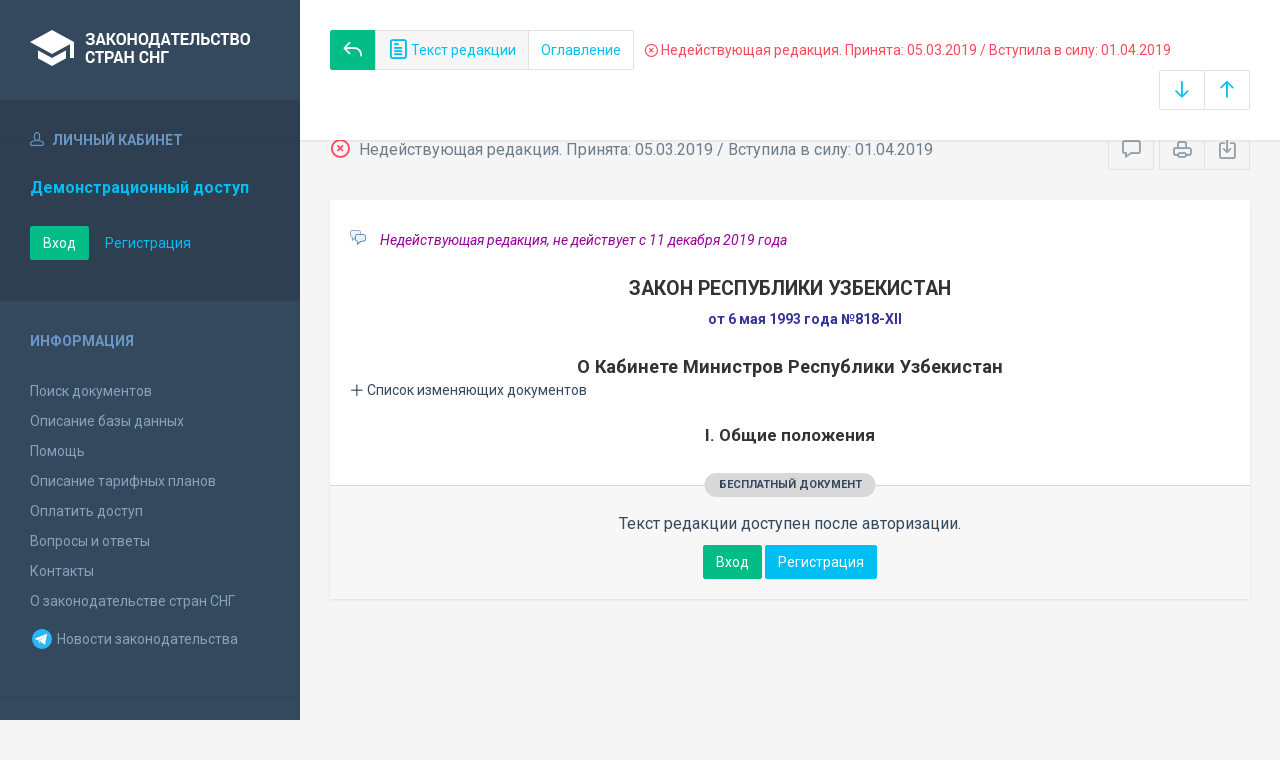

--- FILE ---
content_type: text/html; charset=utf-8
request_url: https://base.spinform.ru/show_red.fwx?rid=91069
body_size: 6400
content:

<!DOCTYPE html>
<html lang="ru">
  <head>
    <title>Закон Республики Узбекистан "О Кабинете Министров Республики Узбекистан" - Недействующая редакция</title>
    <meta name="keywords" content="">
    <meta name="description" content="Закон Республики Узбекистан "О Кабинете Министров Республики Узбекистан"">
    
    <meta charset="utf-8">
    <meta http-equiv="X-UA-Compatible" content="IE=Edge">
    <meta name="viewport" content="width=device-width, initial-scale=1">
    <meta name="robots" content="index, follow">
    <meta http-equiv="pragma" content="no-cache">
    <meta http-equiv="expires" content="0">
    
    <link rel="apple-touch-icon" sizes="180x180" href="/img/favicons/apple-touch-icon.png?v=aljp4kr2Np">
    <link rel="icon" type="image/png" sizes="32x32" href="/img/favicons/favicon-32x32.png?v=aljp4kr2Np">
    <link rel="icon" type="image/png" sizes="16x16" href="/img/favicons/favicon-16x16.png?v=aljp4kr2Np">
    <link rel="manifest" href="/img/favicons/manifest.json?v=aljp4kr2Np">
    <link rel="mask-icon" href="/img/favicons/safari-pinned-tab.svg?v=aljp4kr2Np" color="#34495e">
    <link rel="shortcut icon" href="/img/favicons/favicon.ico?v=aljp4kr2Np">
    <meta name="msapplication-config" content="/img/favicons/browserconfig.xml?v=aljp4kr2Np">
    <meta name="theme-color" content="#ffffff">
    <link rel="stylesheet" type="text/css" href="/css/base.css?v=2">
    <!-- Google tag (gtag.js) -->
    <script async src="https://www.googletagmanager.com/gtag/js?id=G-3MWW79EPQ2"></script>
    <script>
    window.dataLayer = window.dataLayer || [];
    function gtag(){dataLayer.push(arguments);}
    gtag('js', new Date());
    gtag('config', 'G-3MWW79EPQ2');
    </script>
  </head>
  <body>
    <nav class="navbar -srch">
      <div class="navbar__header">
        <a class="navbar__header__brand" href="index.fwx"><span>Законодательство стран СНГ</span></a>
        <button class="navbar__header__toggle-menu pushy-link" type="button"><span></span><span></span><span></span></button>
        <button class="btn btn-default btn-sp navbar__header__toggle-search js-toggle-doc-tabs"><span class="icon icon-layers"></span></button>
      </div>
      <div class="navbar__srch">
        <div class="navbar__srch__input-group">
          <div class="btn-group btn-group-stackable js-doc-tabs">
            <a href="https://base.spinform.ru//show_doc.fwx?rgn=776" title="Вернуться к основному тексту документа" class="btn btn-sp btn-success"><span class="icon icon-reply"></span></a>
            <button type="button" class="btn btn-sp btn-default -tab-active" data-id="1" data-switch="text"><span class="icon icon-paper"></span> Текст редакции</button>
            <button type="button" class="btn btn-sp btn-default" data-id="2" data-switch="ogl">Оглавление</button>
          </div>
        </div>
        <div class="navbar__srch__info -danger">
          <span class="icon icon-9"></span> Недействующая редакция. Принята: 05.03.2019 / Вступила в силу: 01.04.2019
        </div>
        <div class="navbar__srch__input-group -doc-btns js-scroll-btns">
          <div class="btn-group">
            <a href="#page-bottom" class="btn btn-sp btn-default" data-toggle="tooltip" data-to="bottom" title="Перейти в конец документа"><span class="icon icon-arrow-down"></span></a>
            <a href="#document-page" class="btn btn-sp btn-default" data-toggle="tooltip" data-to="top" title="Перейти в начало документа"><span class="icon icon-arrow-up"></span></a>
          </div>
        </div>
      </div>
    </nav>

    <div class="content">
      <div class="content__aside pushy pushy-left" >
<div class="pushy-content">
<button class="pushy-link content__aside__close"><span class="icon icon-arrow-left"></span></button>
<div class="b-aside -account">
<div class="b-aside__header"><span class="icon icon-head"></span> Личный кабинет</div>
<div class="b-aside__content">
<div class="b-user">Демонстрационный доступ</div>
<div class="b-user-info"></div><p class="m-t-30"><a href="https://base.spinform.ru/login.fwx" class="btn btn-success">Вход</a>
<a href="https://base.spinform.ru/registering.fwx" class="btn btn-link">Регистрация</a></p>
</div></div>
<div class="b-aside">
<div class="b-aside__header">Информация</div>
<div class="b-aside__content">
<ul class="aside-list">
<li><a href="spisdoc.fwx">Поиск документов</a></li>
<li><a href="base_info.fwx">Описание базы данных</a></li>
<li><a href="help.fwx">Помощь</a></li>
<li><a href="plans.fwx">Описание тарифных планов</a></li>
<li class="aside-list__important"><a href="order.fwx">Оплатить доступ</a></li>
<li><a href="support.fwx">Вопросы и ответы</a></li>
<li><a href="contacts.fwx?mt=1&qn=1">Контакты</a></li>
<li><a href="http://spinform.ru/cis-countries/about.html">О законодательстве стран СНГ</a></li>
<li><a href="https://t.me/SPInformru" target="_blank" style="display: flex; align-items: center; height: 36px;"><svg xmlns="http://www.w3.org/2000/svg" width="24" height="24" viewBox="0 0 48 48"><path fill="#29b6f6" d="M24 4a20 20 0 1 0 0 40 20 20 0 1 0 0-40Z"/><path fill="#fff" d="m33.95 15-3.746 19.126s-.161.874-1.245.874c-.576 0-.873-.274-.873-.274l-8.114-6.733-3.97-2.001-5.095-1.355S10 24.375 10 23.625c0-.625.933-.923.933-.923l21.316-8.468c-.001-.001.651-.235 1.126-.234.292 0 .625.125.625.5 0 .25-.05.5-.05.5z"/><path fill="#b0bec5" d="m23 30.505-3.426 3.374s-.149.115-.348.12a.494.494 0 0 1-.219-.043l.964-5.965L23 30.505z"/><path fill="#cfd8dc" d="M29.897 18.196a.5.5 0 0 0-.701-.093L16 26s2.106 5.892 2.427 6.912c.322 1.021.58 1.045.58 1.045l.964-5.965 9.832-9.096a.499.499 0 0 0 .094-.7z"/></svg>&nbsp;Новости законодательства</a></li>
</ul>
</div></div>
<div class="b-aside -stats">
<div class="b-aside__header">База данных</div>
<div class="b-aside__content">
<div class="b-stats">
<p>Дата обновления БД:</p><h4>16.01.2026</h4>
<p>Добавлено/обновлено документов:</p><h4>311 / 966</h4>
<p>Всего документов в БД:</p><h4>337054</h4>
</div>
<ul class="aside-list">
<li><a href="base_stats.fwx">Подробная статистика</a></li>
</ul>
</div></div>
<div class="b-aside -footer">
<div class="b-aside__header">© 2003—2026<br>СоюзПравоИнформ</div>
<div class="b-aside__content">
<ul class="aside-list -sm">
<li><a href="website-agreement.fwx">Соглашение об использовании сайта</a>
<li><a href="confidentiality-agreement.fwx">Соглашение о конфиденциальности</a></li>
<li><a href="license-agreement.fwx">Лицензионное соглашение</a></li>
<li><a href="pdn-policy.fwx">Политика обработки персональных данных</a></li>
<li><a href="spisdoc_direct.fwx">Все документы базы данных</a></li>
</ul>
</div></div>
</div></div>

      <div class="content__body">
        <div class="tabbable doc-tabs">
          <div class="tab-content">
            <div class="tab-pane active" id="tab-text">
              <div class="b-top-bar">
                <div class="b-top-bar__info">
                  <span class="icon icon-9"></span> Недействующая редакция. Принята: 05.03.2019 / Вступила в силу: 01.04.2019
                </div>
                <div class="b-top-bar__sort">
                  <div class="navbar__srch__input-group">
                    <div class="btn-toolbar">
                      <div class="btn-group">
                        <a href="#" class="btn btn-sp btn-default js-toggle-comments" data-toggle="tooltip" title="Скрыть/Показать комментарии"><span class="icon icon-speech-bubble"></span></a>
                      </div>
                      <div class="btn-group">
                        <a href="#" class="btn btn-sp btn-default hidden-xs" data-toggle="tooltip" title="Печать документа" onclick="window.print();"><span class="icon icon-printer"></span></a>
                        <a href="doc_to_word.fwx?rid=91069" class="btn btn-sp btn-default" data-toggle="tooltip" title="Сохранить документ в *.doc"><span class="icon icon-download"></span></a>
                      </div>
                    </div>
                  </div>
                </div>
              </div>
              <div class="tab-pane__body loaded" id="doc-text"><DIV class=comments>
<P>Недействующая редакция, не действует с&nbsp;11&nbsp;декабря 2019&nbsp;года</P></DIV>
<H1>ЗАКОН РЕСПУБЛИКИ УЗБЕКИСТАН</H1>
<P class=doc-info>от 6 мая 1993 года №818-XII</P>
<P class=dname>О Кабинете Министров Республики Узбекистан</P>
<button type="button" class="doc-info-change-button js-doc-info-change-toggle"><span class="icon icon-plus"></span> Список изменяющих документов</button><DIV class=doc-info-change>
<P>(В редакции Законов Республики Узбекистан от&nbsp;11.04.2007 г. №ЗРУ-90, 25.12.2008 г. №ЗРУ-194, 16.12.2009 г. №ЗРУ-233, 16.04.2014&nbsp;г. №<A title="Ссылка на Закон Республики Узбекистан О внесении изменений и дополнений в некоторые законодательные акты Республики Узбекистан в связи с принятием Закона..." class=outer href="show_doc.fwx?rgn=66817">ЗРУ-367</A>, 14.05.2014 г. №<A title="Ссылка на Закон Республики Узбекистан О внесении изменений и дополнений, а также признании утратившими силу некоторых законодательных актов Республики..." class=outer href="show_doc.fwx?rgn=67389">ЗРУ-372</A>, 10.08.2015 г. №<A title="Ссылка на Закон Республики Узбекистан О внесении изменений и дополнений в некоторые законодательные акты Республики Узбекистан" class=outer href="show_doc.fwx?rgn=79125">ЗРУ-389</A>, 29.12.2015 г. №<A title="Ссылка на Закон Республики Узбекистан О внесении изменений и дополнений в некоторые законодательные акты Республики Узбекистан" class=outer href="show_doc.fwx?rgn=81804">ЗРУ-396</A>, 23.09.2016 г. №<A title="Ссылка на Закон Республики Узбекистан О внесении изменений и дополнений в некоторые законодательные акты Республики Узбекистан" class=outer href="show_doc.fwx?rgn=89397">ЗРУ-411</A>, 23.07.2018 г. №<A title="Ссылка на Закон Республики Узбекистан О внесении изменений и дополнений в некоторые законодательные акты Республики Узбекистан..." class=outer href="show_doc.fwx?rgn=108621">ЗРУ-486</A>, 05.03.2019 г. №<A title="Ссылка на Закон Республики Узбекистан О внесении изменений и дополнений в некоторые законодательные акты Республики Узбекистан..." class=outer href="show_doc.fwx?rgn=114473">ЗРУ-527</A>)</P></DIV>
<H3><A class=anchor-ogl name=A000000001></A>I. Общие положения </H3>

<div class="doc-text-info -success"><div class="doc-text-info__status">бесплатный документ</div><p>Текст редакции доступен после авторизации.</p><div class="doc-text-info__action"><a href="login.fwx" class="btn btn-success">Вход</a> <a href="registering.fwx" class="btn btn-primary">Регистрация</a></div></div></div>
            </div>
            <div class="tab-pane" id="tab-ogl">
              <div class="tab-pane__body loaded" id="doc-ogl"><a class="ogl3" href="show_doc.fwx?rid=91069#A000000001">I. Общие положения</a>
<a class="ogl6" href="show_doc.fwx?rid=91069#A000000002">Статья 1. Кабинет Министров Республики Узбекистан</a>
<a class="ogl6" href="show_doc.fwx?rid=91069#A41U0QPE9V">Статья 2. Правовые основы деятельности Кабинета Министров</a>
<a class="ogl6" href="show_doc.fwx?rid=91069#A000000004">Статья 3. Основные принципы деятельности Кабинета Министров</a>
<a class="ogl3" href="show_doc.fwx?rid=91069#A000000005">II. Состав и формирование кабинета министров, его основные полномочия</a>
<a class="ogl6" href="show_doc.fwx?rid=91069#A000000006">Статья 4. Состав Кабинета Министров и порядок его формирования</a>
<a class="ogl6" href="show_doc.fwx?rid=91069#A37F10OOQ3">Статья 4-1. Освобождение от должности Премьер-министра</a>
<a class="ogl6" href="show_doc.fwx?rid=91069#A000000007">Статья 5. Основные полномочия Кабинета Министров в сфере экономического и социально-культурного развития</a>
<a class="ogl6" href="show_doc.fwx?rid=91069#A000000008">Статья 6. Общие вопросы руководства органами государственного и хозяйственного управления</a>
<a class="ogl6" href="show_doc.fwx?rid=91069#A000000009">Статья 7. Контроль Кабинета Министров за деятельностью министерств, государственных комитетов, ведомств и других органов государственного и хозяйственного управления</a>
<a class="ogl3" href="show_doc.fwx?rid=91069#A000000010">III. Отношения Кабинета Министров с Олий Мажлисом Республики Узбекистан, другими органами и организациями</a>
<a class="ogl6" href="show_doc.fwx?rid=91069#A000000011">Статья 8. Отношения Кабинета Министров с Олий Мажлисом Республики Узбекистан</a>
<a class="ogl6" href="show_doc.fwx?rid=91069#A000000012">Статья 9. Ответ на парламентский запрос, запрос депутата Законодательной палаты и члена Сената Олий Мажлиса Республики Узбекистан</a>
<a class="ogl6" href="show_doc.fwx?rid=91069#A000000013">Статья 10. Отношения Кабинета Министров с Советом Министров Республики Каракалпакстан</a>
<a class="ogl6" href="show_doc.fwx?rid=91069#A000000014">Статья 11. Отношения Кабинета Министров с местными органами исполнительной власти</a>
<a class="ogl6" href="show_doc.fwx?rid=91069#A000000015">Статья 12. Взаимоотношения Кабинета Министров с негосударственными некоммерческими организациями</a>
<a class="ogl3" href="show_doc.fwx?rid=91069#A000000016">IV. Организация и порядок деятельности Кабинета Министров</a>
<a class="ogl6" href="show_doc.fwx?rid=91069#A000000017">Статья 13. Заседания Кабинета Министров</a>
<a class="ogl6" href="show_doc.fwx?rid=91069#A000000018">Статья 14. Вопросы, решения по которым принимаются исключительно на заседаниях Кабинета Министров</a>
<a class="ogl6" href="show_doc.fwx?rid=91069#A000000019">Статья 15. Премьер-министр</a>
<a class="ogl6" href="show_doc.fwx?rid=91069#A000000020">Статья 16. Заместители Премьер-министра</a>
<a class="ogl6" href="show_doc.fwx?rid=91069#A000000021">Статья 17. Члены Кабинета Министров</a>
<a class="ogl6" href="show_doc.fwx?rid=91069#A000000022">Статья 18. Президиум Кабинета Министров</a>
<a class="ogl6" href="show_doc.fwx?rid=91069#A000000023">Статья 19. Постоянные, временные комиссии и другие рабочие органы Кабинета Министров</a>
<a class="ogl6" href="show_doc.fwx?rid=91069#A000000024">Статья 20. Решения Кабинета Министров</a>
<a class="ogl6" href="show_doc.fwx?rid=91069#A000000025">Статья 21. Аппарат Кабинета Министров</a>
</div>
            </div>
          </div>
        </div>
      </div>
    </div>
    <!-- Yandex.Metrika counter -->
<script type="text/javascript" >
   (function(m,e,t,r,i,k,a){m[i]=m[i]||function(){(m[i].a=m[i].a||[]).push(arguments)};
   m[i].l=1*new Date();
   for (var j = 0; j < document.scripts.length; j++) {if (document.scripts[j].src === r) { return; }}
   k=e.createElement(t),a=e.getElementsByTagName(t)[0],k.async=1,k.src=r,a.parentNode.insertBefore(k,a)})
   (window, document, "script", "https://mc.yandex.ru/metrika/tag.js", "ym");

   ym(10555093, "init", {
        clickmap:true,
        trackLinks:true,
        accurateTrackBounce:true
   });
</script>
<noscript><div><img src="https://mc.yandex.ru/watch/10555093" style="position:absolute; left:-9999px;" alt="" /></div></noscript>
<!-- /Yandex.Metrika counter -->

<script src="/js/jquery.min.js"></script>
<script src="/js/bootstrap.min.js"></script>
<script src="/js/min/pushy.min.js"></script>
<script src="/js/min/app.min.js"></script>


    <script src="js/min/doc.min.js"></script>
  </body>
</html>
